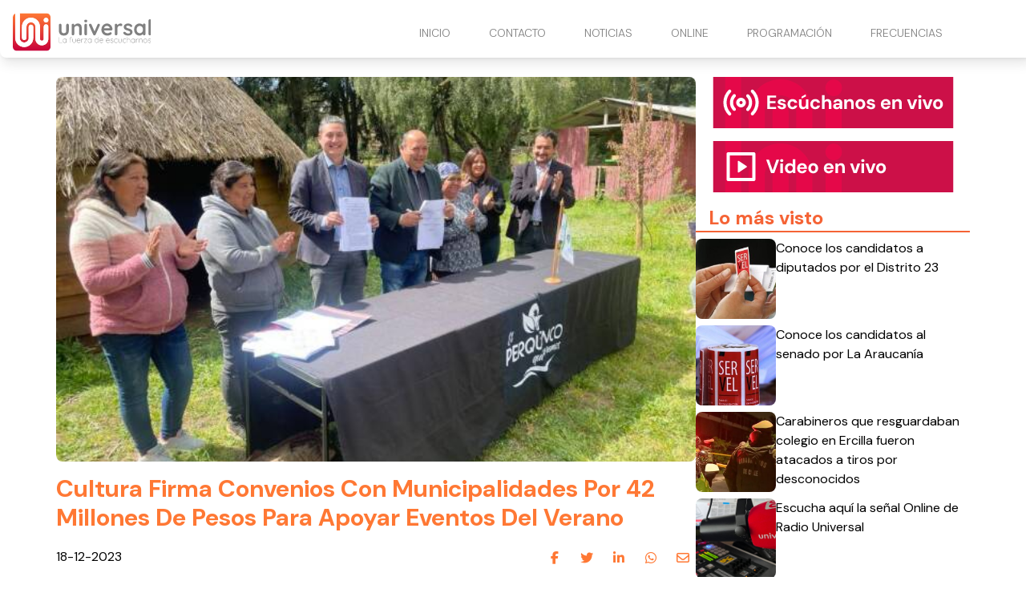

--- FILE ---
content_type: text/html
request_url: https://www.radiouniversal.cl/cultura-firma-convenios-con-municipalidades-por-42-millones-de-pesos-para-apoyar-eventos-del-verano/
body_size: 5910
content:
<!DOCTYPE html> <html lang="es"> <head> <meta charset="utf-8"> <meta name="viewport" content="width=device-width, initial-scale=1"> <meta name="robots" content="index, follow, max-image-preview:large, max-snippet:-1"/> <title>Cultura Firma Convenios Con Municipalidades Por 42 Millones De Pesos Para Apoyar Eventos Del Verano</title> <meta name="description" content="Esta colaboración a actividades locales es muy relevante para la Seremi de las Culturas y tiene como foco principal la contratación de artistas locales y regionales, se proyectan más de 100 mil asistentes en total a estas siete iniciativas.   Convenios con siete municipalidades firmó el seremi de las Culturas, Eric Iturriaga Gutiérrez, con sus respectivos […]"/> <link rel="shortcut icon" href="https://www.radiouniversal.cl/site-media/images/LOGO_favicon_1-150x147.png"> <link rel="canonical" href="https://www.radiouniversal.cl/cultura-firma-convenios-con-municipalidades-por-42-millones-de-pesos-para-apoyar-eventos-del-verano/"/> <meta property="og:locale" content="es_ES"/> <meta property="og:type" content="article"/> <meta property="og:title" content="Cultura Firma Convenios Con Municipalidades Por 42 Millones De Pesos Para Apoyar Eventos Del Verano"/> <meta property="og:description" content="Esta colaboración a actividades locales es muy relevante para la Seremi de las Culturas y tiene como foco principal la contratación de artistas locale..."/> <meta property="og:url" content="https://www.radiouniversal.cl/cultura-firma-convenios-con-municipalidades-por-42-millones-de-pesos-para-apoyar-eventos-del-verano/"/> <meta property="og:site_name" content="Radio Universal"/> <meta property="article:publisher" content=""/> <meta property="article:published_time" content="2023-12-18T16:02:11+00:00"/> <meta property="article:modified_time" content="2023-12-18T16:02:11+00:00"/> <meta property="og:image" content="https://www.radiouniversal.cl/site-media/images/perquenco-67630e64bbb3f-600x450.jpg"/> <meta property="og:image:width" content="1200"/> <meta property="og:image:height" content="675"/> <meta name="author" content="Juan Carlos Stone"/> <meta name="twitter:card" content="summary_large_image"/> <meta name="twitter:title" content="Cultura Firma Convenios Con Municipalidades Por 42 Millones De Pesos Para Apoyar Eventos Del Verano"> <meta name="twitter:description" content="Esta colaboración a actividades locales es muy relevante para la Seremi de las Culturas y tiene como foco principal la contratación de artistas locale..."> <meta name="twitter:image" content="https://www.radiouniversal.cl/site-media/images/perquenco-67630e64bbb3f-600x450.jpg"> <meta name="twitter:creator" content=""/> <script type="application/ld+json"> { "@context": "https://schema.org", "@type": "BlogPosting", "headline": "Cultura Firma Convenios Con Municipalidades Por 42 Millones De Pesos Para Apoyar Eventos Del Verano", "image": "https://www.radiouniversal.cl/site-media/images/perquenco-67630e64bbb3f-600x450.jpg", "publisher": { "@type": "Organization", "name": "Radio Universal", "url": "https://www.radiouniversal.cl", "logo": { "@type": "ImageObject", "url": "https://www.radiouniversal.cl/site-media/images/logo-radio-universal.svg" } }, "url": "https://www.radiouniversal.cl/cultura-firma-convenios-con-municipalidades-por-42-millones-de-pesos-para-apoyar-eventos-del-verano/", "datePublished": "2023-12-18T16:02:11+00:00", "inLanguage": "es_ES", "description": "Esta colaboración a actividades locales es muy relevante para la Seremi de las Culturas y tiene como foco principal la contratación de artistas locale...", "author": { "@type": "Person", "name": "Juan Carlos Stone", "url": "" } } </script> <link href="https://fonts.googleapis.com/css2?family=DM+Sans:ital,opsz,wght@0,9..40,100..1000;1,9..40,100..1000&family=Roboto+Condensed:ital,wght@0,100..900;1,100..900&display=swap" rel="stylesheet"> <script type="application/javascript" src="https://ced.sascdn.com/tag/3981/smart.js" async></script> <script type="application/javascript"> var sas = sas || {}; sas.cmd = sas.cmd || []; sas.cmd.push( function() { sas.setup({ networkid: 3981, domain: "https://www15.smartadserver.com", async: true }); sas.call("onecall", { siteId: 702979, pageId: 2073802, formats: [ { id: 99074 } ,{ id: 99084 } ,{ id: 99069 } ,{ id: 99435 } ,{ id: 99072 } ], target: '' }); }); </script> <link rel="stylesheet" href="https://www.radiouniversal.cl/site-assets/themes/radio-universal/app.css"> <script type="module" src="https://www.radiouniversal.cl/site-assets/themes/radio-universal/app2.js"></script> <link rel="stylesheet" href="https://www.radiouniversal.cl/site-assets/themes/radio-universal/custom.css"> <script src="https://mcdn.mingadigital.com/libs/mapad/mapad.v1.38.min.gz.js"></script> <script> window.dataLayer = window.dataLayer || []; dataLayer.push({'tags': JSON.parse('[\u0022\\u00daltimas noticias\u0022,\u0022Noticias\u0022,\u0022Cultura\u0022]') }); </script> <script>(function(w,d,s,l,i){w[l]=w[l]||[];w[l].push({'gtm.start': new Date().getTime(),event:'gtm.js'});var f=d.getElementsByTagName(s)[0], j=d.createElement(s),dl=l!='dataLayer'?'&l='+l:'';j.async=true;j.src= 'https://www.googletagmanager.com/gtm.js?id='+i+dl;f.parentNode.insertBefore(j,f); })(window,document,'script','dataLayer','GTM-5Z6TLM8');</script> <script async src="https://www.googletagmanager.com/gtag/js?id=G-H78ZTFF9DT"></script> <script> function gtag(){dataLayer.push(arguments);} gtag('js', new Date()); gtag('config', 'G-H78ZTFF9DT'); </script> </head> <body class="theme-radio-universal "> <script> MINAD.loadPlacement(34941056, 100 , 200, 'overpage'); </script> <div id="min_ad_34941056"> <script type="text/javascript"> MINAD.showAd(34941056); </script> </div> <nav class="navbar"> <div class="top-wrapper"> <a href="https://www.radiouniversal.cl" class="logo"> <img class="site-logo" src="/site-media/images/logo-radio-universal.svg" alt=""> </a> <a class="navigation-toggle" href="javascript:void(0);" onclick="toggleNav()"> <i class="fa-solid fa-bars fa-lg"></i> </a> </div> </nav> <div class="navigation" id="navigation"> <ul> <li> <a href="/#inicio" target="_self"> INICIO </a> </li> <li> <a href="/contacto" target="_self"> CONTACTO </a> </li> <li> <a href="/#noticias" target="_self"> NOTICIAS <i class="fa-solid fa-chevron-down arrow-sub-ul"></i> </a> <ul class="sub-ul"> <li> <a href="/la-araucania" target="_self">LA ARAUCANIA </a> </li> <li> <a href="/los-rios" target="_self">LOS RÍOS </a> </li> <li> <a href="/deportes" target="_self">DEPORTES </a> </li> <li> <a href="/cultura" target="_self">CULTURA </a> </li> <li> <a href="/comunas" target="_self">COMUNAS </a> </li> <li> <a href="/policial" target="_self">POLICIAL </a> </li> <li> <a href="/imperdible" target="_self">IMPERDIBLE </a> </li> </ul> </li> <li> <a href="/#online" target="_self"> ONLINE <i class="fa-solid fa-chevron-down arrow-sub-ul"></i> </a> <ul class="sub-ul"> <li> <a href="/online" target="_blank">PITRUFQUÉN – TEMUCO </a> </li> <li> <a href="/villarrica" target="_blank">VILLARRICA </a> </li> <li> <a href="/loncoche" target="_blank">LONCOCHE </a> </li> <li> <a href="/malleco" target="_blank">MALLECO </a> </li> <li> <a href="/videoenvivo" target="_blank">VIDEO STREAMING </a> </li> </ul> </li> <li> <a href="/programacion" target="_self"> PROGRAMACIÓN </a> </li> <li> <a href="/frecuencias" target="_self"> FRECUENCIAS </a> </li> </ul> </div> <div class="ad-post-right"> <div class="desktop"> <script>if(!MINAD.isMobile) MINAD.loadPlacement(34941053, 300 , 600, 'sticky', {sizes: [[300, 600], [300, 250], [120, 600], [160, 600]]}); </script> <div id="min_ad_34941053"> <script type="text/javascript">if(!MINAD.isMobile) MINAD.showAd(34941053); </script> </div> </div> <div class="mobile"> <script>if(MINAD.isMobile) MINAD.loadPlacement(34941052, 320 , 100, 'sticky', {sizes: [[320, 100], [320, 50], [300, 250]]}); </script> <div id="min_ad_34941052"> <script type="text/javascript">if(MINAD.isMobile) MINAD.showAd(34941052); </script> </div> </div> </div> <section class="note-section"> <div class="post-wrapper"> <div class="post"> <div class="main-image"> <img src="/site-media/images/perquenco-67630e64bbb3f-600x450.jpg" alt="Perquenco"> </div> <h1 class="title">Cultura Firma Convenios Con Municipalidades Por 42 Millones De Pesos Para Apoyar Eventos Del Verano</h1> <div class="post-header"> <span class="date">18-12-2023</span> <div class="share-wrapper"> <span class="share-title">Compartir en redes:</span> <ul class="share"> <li><a target="_blank" href="https://www.facebook.com/sharer/sharer.php?u=https://www.radiouniversal.cl/cultura-firma-convenios-con-municipalidades-por-42-millones-de-pesos-para-apoyar-eventos-del-verano/" title="facebook"><i class="fa-brands fa-facebook-f"></i></a></li> <li><a target="_blank" href="https://twitter.com/intent/tweet?url=https://www.radiouniversal.cl/cultura-firma-convenios-con-municipalidades-por-42-millones-de-pesos-para-apoyar-eventos-del-verano/" title="twitter"><i class="fa-brands fa-twitter"></i></a></li> <li><a target="_blank" href="https://www.linkedin.com/shareArticle?mini=true&url=https://www.radiouniversal.cl/cultura-firma-convenios-con-municipalidades-por-42-millones-de-pesos-para-apoyar-eventos-del-verano/&title=https://www.radiouniversal.cl/cultura-firma-convenios-con-municipalidades-por-42-millones-de-pesos-para-apoyar-eventos-del-verano/&summary=&source=" title="linkedin"><i class="fa-brands fa-linkedin-in"></i></a></li> <li><a target="_blank" href="https://wa.me/?text=https://www.radiouniversal.cl/cultura-firma-convenios-con-municipalidades-por-42-millones-de-pesos-para-apoyar-eventos-del-verano/" title="whatsapp"><i class="fa-brands fa-whatsapp"></i></a></li> <li><a target="_blank" href="/cdn-cgi/l/email-protection#[base64]" title="mail"><i class="fa-regular fa-envelope"></i></a></li> </ul> </div> </div> <p class="description">Esta colaboración a actividades locales es muy relevante para la Seremi de las Culturas y tiene como foco principal la contratación de artistas locales y regionales, se proyectan más de 100 mil asistentes en total a estas siete iniciativas.   Convenios con siete municipalidades firmó el seremi de las Culturas, Eric Iturriaga Gutiérrez, con sus respectivos […]</p> <div class="post-body"> <div id="sas_99069"></div> <script data-cfasync="false" src="/cdn-cgi/scripts/5c5dd728/cloudflare-static/email-decode.min.js"></script><script type="application/javascript"> sas.cmd.push(function() { sas.render("99069"); }); </script> <div class="post-media ql-snow 4"> <div class="block-cols-1 text"> <div class="ql-editor"><p>Esta colaboración a actividades locales es muy relevante para la Seremi de las Culturas y tiene como foco principal la contratación de artistas locales y regionales, se proyectan más de 100 mil asistentes en total a estas siete iniciativas.  </p></div> </div> <div class="block-cols-1 text"> <div class="ql-editor"><p>Convenios con siete municipalidades firmó el seremi de las Culturas, Eric Iturriaga Gutiérrez, con sus respectivos alcaldes, con el objetivo de fomentar la contratación artística de artistas regionales en distintos espacios y eventos de verano con amplia trayectoria en distintas comunas de la región. De esta manera, a través de un trabajo colaborativo con los gobiernos locales se ayuda al sector artístico regional y se promueve, a su vez, la generación de públicos y audiencias.</p></div> </div> <div class="block-cols-1 text"> <div class="ql-editor"><p>De las actividades que se financian con estos recursos provenientes del programa de Fortalecimiento de la Identidad Local FICR, dos ya se realizaron, estas son el Cautín Fest correspondiente a la Municipalidad de Padre Las Casas, y el Festival de La Esquila en Victoria. Por realizar están: el Festival Brotes de Chile de Angol, en enero; la Expo Loncoche, que se realizará el 14, 15, 16, 17 y 18 de febrero; la Fiesta del Chivo de Lonquimay, que se llevará a cabo el 16-17-18 de febrero: la Fiesta del Cordero en Perquenco, a desarrollarse a fines de enero y el Festival Internacional del Teatro y las Artes FITAR de Gorbea, también a fines de enero.</p></div> </div> <div class="block-cols-1 text"> <div class="ql-editor"><p>El seremi de las Culturas, Eric Iturriaga Gutiérrez subrayó que “estos convenios, que suman 42 millones de pesos, nos permiten apoyar los esfuerzos municipales en las distintas fiestas, ferias, festivales, eventos que se realizan en el verano, que tienen una importante trayectoria a nivel regional y nacional, potenciando el turismo y la cultura, las economías locales y promoviendo nuestra identidad regional. Así, como nos lo ha mandatado nuestro presidente Gabriel Boric, contribuimos a la descentralización y democratización de la cultura, potenciando con estos recursos la contratación de artistas de La Araucanía, brindando espacios de desarrollo y difusión a los exponentes de la cultura local”.  </p></div> </div> <div class="middle-fullmobile-wrapper"> <script> MINAD.loadPlacement(34941055, 320 , 480, 'full-mobile'); </script> <div id="min_ad_34941055"> <script type="text/javascript"> MINAD.showAd(34941055); </script> </div> </div> <div class="block-cols-1 text"> <div class="ql-editor"><p>Enrique Neira, alcalde de Angol, afirmó “agradecer al Seremi de las Culturas que incluso llegó hasta a nuestra ciudad a firmar el convenio que permitirá aumentar los recursos disponibles para la nueva versión del Festival Brotes de Chile, que se realizará en el mes de enero de 2024. Es un aporte importante que nos permite ver con mucho optimismo la contratación de alguna o algún artista de La Araucanía que va a estar en nuestro escenario, así es que se agradece. La cultura en Angol se mueve y si tiene el aporte de nuestro seremi, mucho mejor todavía”. </p></div> </div> <div class="block-cols-1 text"> <div class="ql-editor"><p>La primera autoridad comunal de Gorbea Andrés Romero señaló que “en esta oportunidad quisiéramos dar nuestros agradecimientos a la Seremi de las Culturas, las Artes y el Patrimonio, porque hemos podido llevar a cabo un convenio que nos permite financiar en parte lo que será el próximo Festival del Teatro que es el tercero más importante del país. Y por eso es tan relevante que la agrupación de Gorbea tenga estos recursos para realizar esta actividad que se realiza ya por 20 años. Muy contentos, muy agradecidos del seremi Eric Iturriaga, un abrazo fraterno y ojalá que sigamos en esta senda para continuar potenciando el arte y la cultura”. </p></div> </div> <div class="block-cols-1 text"> <div class="ql-editor"><p> “Contentos de contar con el inmenso respaldo del Ministerio de las Culturas, las Artes y el Patrimonio, para nuestra Expo Loncoche, exposición agrícola, turística, cultural y ganadera más importante del sur del Chile, que se realizará en febrero. Contamos con esta tremenda tribuna para mostrar a los artistas de la comuna y de la región, que también se transforma en un evento en que muchas familias emprendedoras de la comuna logran generar ingresos económicos. Este es el camino, es bueno contar con el respaldo del Gobierno, que por segundo año consecutivo colabora para este evento, son cerca de 10 millones de pesos, que nos van a servir para brindar un espectáculo de calidad, mostrando el gran nivel de los gestores culturales de Loncoche y de la región completa”, dijo el alcalde de Loncoche Alexis Pineda. </p></div> </div> <div class="block-cols-1 text"> <div class="ql-editor"><ul> </ul></div> </div> </div> <div id="sas_99435"></div> <script type="application/javascript"> sas.cmd.push(function() { sas.render("99435"); }); </script> <script> MINAD.loadPlacement(34941054, 1 , 1, 'video'); </script> <div id="min_ad_34941054"> <script type="text/javascript"> MINAD.showAd(34941054); </script> </div> <div class="post-tags"> <span class="text">Tags:</span> <span class="tag">Últimas noticias</span> <span class="tag">Noticias</span> <span class="tag">Cultura</span> </div> </div> </div> </div> <aside> <a href="/online" target="_blank" class="banner-radio"></a> <a href="/videoenvivo" target="_blank"class="banner-video"></a> <div id="sas_99072"></div> <script type="application/javascript"> sas.cmd.push(function() { sas.render("99072"); // Formato : 300x250-B 300x250 }); </script> <section class="service-widget" data-show="most-visited" data-qty="5"> <h3>Lo más visto</h3> <div class="service-widget-wrapper numbered-list"></div> </section> </aside> </section> <div id="sas_99084"></div> <script type="application/javascript"> sas.cmd.push(function() { sas.render("99084"); }); </script> <div id="sas_99074"></div> <script type="application/javascript"> sas.cmd.push(function() { sas.render("99074"); }); </script> <footer class="footer-alpha"> <div class="columns-wrapper"> <div class="site-info"> <div class="image-wrapper"> <img src="/site-media/images/logo-radio-universal.svg" alt=""> </div> <div class="description">La fuerza de escucharnos</div> <div class="social-links"> <a href="https://web.facebook.com/radiouniversalchile/" target="_blank"> <div class="icon icon-hover"> <i class="fa-brands fa-facebook-f"></i> </div> </a> <a href="https://www.instagram.com/radio_universal/" target="_blank"> <div class="icon icon-hover"> <i class="fa-brands fa-instagram"></i> </div> </a> <a href="https://www.youtube.com/@radiouniversalchile" target="_blank"> <div class="icon icon-hover"> <i class="fa-brands fa-youtube"></i> </div> </a> <a href="https://x.com/universal_chile" target="_blank"> <div class="icon icon-hover"> <i class="fa-brands fa-x-twitter"></i> </div> </a> <a href="https://wa.me/56452391434" target="_blank"> <div class="icon icon-hover"> <i class="fa-brands fa-whatsapp"></i> </div> </a> </div> </div> <div class="column"> <span class="title">Contacto Comercial</span> <ul> <li> Fono - Whatsapp: +56452393604 </li> <li> Email: <a href="/cdn-cgi/l/email-protection" class="__cf_email__" data-cfemail="e48d8a828ba49685808d8b918a8d928196978588ca8788">[email&#160;protected]</a> </li> </ul> </div> <div class="column"> <span class="title">Dirección</span> <ul> <li> Av. 12 de febrero 953. Pitrufquén. </li> <li> Fono - Whatsapp: +56452391434 </li> <li> -------------------------- </li> <li> Manuel Bulnes 0379. Loncoche. </li> <li> Fono - Whatsapp: +56452479056 </li> <li> -------------------------- </li> <li> Vicente Reyes 840. Piso 2. Villarrica. </li> <li> Fono - Whatsapp: +56452414638 </li> <li> La Araucanía. Chile. </li> </ul> </div> <div class="column"> <span class="title">Nuestra Frecuencias</span> <ul> <li> <a href="/online">94.7 Pitrufquén - Temuco</a> </li> <li> 93.9 Valdivia </li> <li> <a href="https://www.radiouniversal.cl/villarica">104.3 Villarrica - Pucón</a> </li> <li> <a href="https://www.radiouniversal.cl/loncoche">105.1 Loncoche - Lanco</a> </li> <li> <a href="https://www.radiouniversal.cl/villarica">88.1 Licanray - Coñaripe</a> </li> <li> <a href="https://www.radiouniversal.cl/malleco">104.3 Lautaro</a> </li> <li> <a href="https://www.radiouniversal.cl/malleco">106.1 Victoria</a> </li> <li> <a href="https://www.radiouniversal.cl/malleco">104.5 Curacautin</a> </li> <li> <a href="https://www.radiouniversal.cl/malleco">91.5 Puerto Saavedra</a> </li> </ul> </div> </div> <div class="media-legal-wrapper"> <span class="legal-text">© 2025 Todos los derechos reservados. </span> <div class="cosmos"> <p>Powered by <a href="https://cosmoscms.com" target="_blank">CosmosCMS</a></p> </div> </div> </footer> <script data-cfasync="false" src="/cdn-cgi/scripts/5c5dd728/cloudflare-static/email-decode.min.js"></script><script defer> document.addEventListener("DOMContentLoaded", () => { ping("https://t.report-machine.com/ev/169?ref=cultura-firma-convenios-con-municipalidades-por-42-millones-de-pesos-para-apoyar-eventos-del-verano%2F&pn=pv&ed=production&cb=" + (new Date).getTime()); }); </script> <script defer src="https://static.cloudflareinsights.com/beacon.min.js/vcd15cbe7772f49c399c6a5babf22c1241717689176015" integrity="sha512-ZpsOmlRQV6y907TI0dKBHq9Md29nnaEIPlkf84rnaERnq6zvWvPUqr2ft8M1aS28oN72PdrCzSjY4U6VaAw1EQ==" data-cf-beacon='{"version":"2024.11.0","token":"988770508e2b434bb20682be53a7ef82","r":1,"server_timing":{"name":{"cfCacheStatus":true,"cfEdge":true,"cfExtPri":true,"cfL4":true,"cfOrigin":true,"cfSpeedBrain":true},"location_startswith":null}}' crossorigin="anonymous"></script>
</body> </html>

--- FILE ---
content_type: text/html; charset=utf-8
request_url: https://www.google.com/recaptcha/api2/aframe
body_size: 265
content:
<!DOCTYPE HTML><html><head><meta http-equiv="content-type" content="text/html; charset=UTF-8"></head><body><script nonce="h70cRh8G3Lysa141AojppA">/** Anti-fraud and anti-abuse applications only. See google.com/recaptcha */ try{var clients={'sodar':'https://pagead2.googlesyndication.com/pagead/sodar?'};window.addEventListener("message",function(a){try{if(a.source===window.parent){var b=JSON.parse(a.data);var c=clients[b['id']];if(c){var d=document.createElement('img');d.src=c+b['params']+'&rc='+(localStorage.getItem("rc::a")?sessionStorage.getItem("rc::b"):"");window.document.body.appendChild(d);sessionStorage.setItem("rc::e",parseInt(sessionStorage.getItem("rc::e")||0)+1);localStorage.setItem("rc::h",'1768720305247');}}}catch(b){}});window.parent.postMessage("_grecaptcha_ready", "*");}catch(b){}</script></body></html>